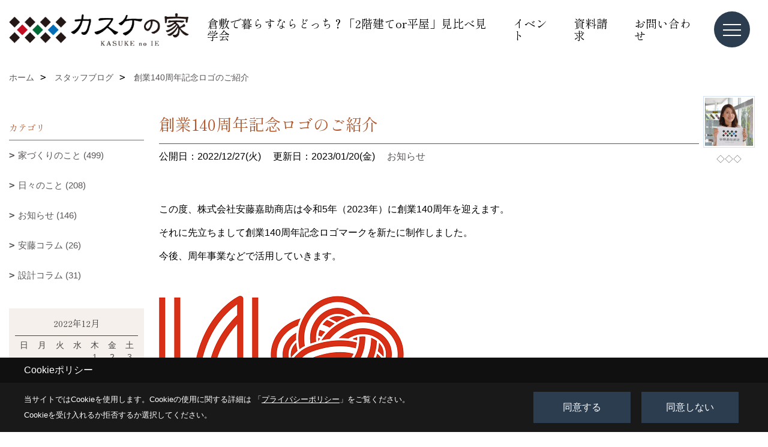

--- FILE ---
content_type: text/html; charset=UTF-8
request_url: https://www.kasuke-and.com/co_diary/calender/202212.html
body_size: 12893
content:
<!DOCTYPE html>
<html lang="ja">
<head prefix="og: http://ogp.me/ns# fb: http://ogp.me/ns/fb# article: http://ogp.me/ns/article#">
<script>if(self != top){window['ga-disable-G-B97N4PGREV'] = true;top.location=self.location;}</script>


<script>(function(w,d,s,l,i){w[l]=w[l]||[];w[l].push({'gtm.start':
new Date().getTime(),event:'gtm.js'});var f=d.getElementsByTagName(s)[0],
j=d.createElement(s),dl=l!='dataLayer'?'&l='+l:'';j.async=true;j.src=
'https://www.googletagmanager.com/gtm.js?id='+i+dl;f.parentNode.insertBefore(j,f);
})(window,document,'script','dataLayer','GTM-PD2W3V8');</script>

<!-- Google Tag Manager -->
<script>(function(w,d,s,l,i){w[l]=w[l]||[];w[l].push({'gtm.start':
new Date().getTime(),event:'gtm.js'});var f=d.getElementsByTagName(s)[0],
j=d.createElement(s),dl=l!='dataLayer'?'&l='+l:'';j.async=true;j.src=
'https://www.googletagmanager.com/gtm.js?id='+i+dl;f.parentNode.insertBefore(j,f);
})(window,document,'script','dataLayer','GTM-TSG27MKS');</script>
<!-- End Google Tag Manager -->
<meta http-equiv="Content-Type" content="text/html; charset=utf-8">
<base href="https://www.kasuke-and.com/">
<title>高性能な家づくりブログ更新中｜カスケの家</title>

<meta name="viewport" content="width=device-width,initial-scale=1">
<meta http-equiv="X-UA-Compatible" content="IE=edge">
<meta http-equiv="Expires" content="14400">
<meta name="format-detection" content="telephone=no">
<meta name="keywords" content="ブログ,倉敷,注文住宅,新築,平屋,デザイン住宅,和モダン,北欧,工務店,カスケホーム">
<meta name="description" content="平屋や注文住宅、高気密・高断熱の性能住宅に関する情報など家づくりブログを更新中。イベント情報やスタッフの日常、施工現場の様子も発信中。">

<meta name="SKYPE_TOOLBAR" content="SKYPE_TOOLBAR_PARSER_COMPATIBLE">
<meta name="apple-mobile-web-app-title" content="株式会社カスケホーム／カスケの家">
<meta property="og:type" content="article" />
<meta property="og:url" content="https://www.kasuke-and.com/co_diary/calender/202212.html" />
<meta property="og:title" content="高性能な家づくりブログ更新中｜カスケの家" />
<meta property="og:description" content="平屋や注文住宅、高気密・高断熱の性能住宅に関する情報など家づくりブログを更新中。イベント情報やスタッフの日常、施工現場の様子も発信中。" />
<meta property="og:image" content="https://www.kasuke-and.com/assets/img/amp-default.png" />
<meta property="og:site_name" content="岡山県倉敷市で平屋を建てるならカスケの家" />
<meta property="og:locale" content="ja_JP" />
<meta name="twitter:card" content="summary" />
<meta name="p:domain_verify" content="884a1f10393ce1f70e1977f1fc41e7a1"/>


<meta name="robots" content="noindex,nofollow">



<link rel="stylesheet" href="css/base.css?v=202601250252">
<link rel="stylesheet" href="assets/templates/css/site_design.css?v=202601250252">

<link rel="stylesheet" href="assets/css/swiper.min.css">
<link rel="stylesheet" href="css/as_co.css?202601250252">

<link rel="preconnect" href="https://fonts.googleapis.com">
<link rel="preconnect" href="https://fonts.gstatic.com" crossorigin>
<link href="https://fonts.googleapis.com/css2?family=Shippori+Mincho&family=Noto+Sans+JP&display=swap" rel="stylesheet">

<link rel="icon" href="https://www.kasuke-and.com/favicon.ico">
<link rel="apple-touch-icon" href="https://www.kasuke-and.com/assets/img/apple-touch-icon.png">

<script src="assets/js/jquery-2.2.4.min.js"></script>
<script defer>document.addEventListener('DOMContentLoaded', function(){const imagesDom = document.querySelectorAll('.rte_area img, .lazy img');imagesDom.forEach(img => {const width = img.getAttribute('width');const height = img.getAttribute('height');if (width && height) {img.style.aspectRatio = `${width} / ${height}`;}img.dataset.layzr = img.src;img.src = 'assets/img/blank.gif';});
});</script>


<script type="application/ld+json">{"@context": "http://schema.org","@type": "Organization","name": "株式会社カスケホーム／カスケの家","url": "https://www.kasuke-and.com/","logo": "https://www.kasuke-and.com/./assets/article_image_save/Qqk20250312123222.png","image": "","address": {"@type": "PostalAddress","postalCode": "713-8122","addressCountry": "JP","addressRegion": "岡山県","addressLocality": "倉敷市","streetAddress": "玉島中央町1-22-30"}}</script><script type="application/ld+json">{"@context": "http://schema.org","@type": "Article","headline": "高性能な家づくりブログ更新中｜カスケの家","url": "https://www.kasuke-and.com/co_diary/calender/202212.html","description": "平屋や注文住宅、高気密・高断熱の性能住宅に関する情報など家づくりブログを更新中。イベント情報やスタッフの日常、施工現場の様子も発信中。","datePublished": "","dateModified": "","author": {"@type": "Organization","name": "株式会社カスケホーム／カスケの家"}}</script>
</head>

<body id="page57" class="normal">
<noscript><iframe src="https://www.googletagmanager.com/ns.html?id=GTM-PD2W3V8" height="0" width="0" style="display:none;visibility:hidden"></iframe></noscript>
<!-- Google Tag Manager (noscript) -->
<noscript><iframe src="https://www.googletagmanager.com/ns.html?id=GTM-TSG27MKS"
height="0" width="0" style="display:none;visibility:hidden"></iframe></noscript>
<!-- End Google Tag Manager (noscript) -->
<a id="top" name="top"></a>

<header id="mainHeader" class="wbg">
<section id="header">

<a href="https://www.kasuke-and.com/" id="logo"><img src="./assets/article_image_save/Qqk20250312123222.png" alt="安藤嘉助商店　株式会社カスケホーム" width="400" height="90"></a>
<div id="headBtns">
<ul class="flx">
<li class="btn01"><a class="wf1" href="https://www.kasuke-and.com/co_event/6021ea627cdf43537348ad32aad5b866.html" id="header_menu01">倉敷で暮らすならどっち？「2階建てor平屋」見比べ見学会</a></li>
<li class="btn02"><a class="wf1" href="co_event.html" id="header_menu02">イベント</a></li>
<li class="btn03"><a class="wf1" href="siryo/index.html" id="header_menu03">資料請求</a></li>
<li class="btn04"><a class="wf1" href="toiawase/index.html" id="header_menu04">お問い合わせ</a></li>

</ul>
</div>
<div id="spbtn" class="spbtn bg"><div class="menu-button"><span class="tbn wbg"></span><span class="mbn wbg"></span><span class="bbn wbg"></span></div></div>
</section>

<nav id="navi">
<div class="inner">
<div class="navi">
<div id="gn1"><div class="bbc smn wf1">家を見る</div><ul><li><a class="bc wf1" id="menuフォトギャラリ―" href="co_photo.html">・フォトギャラリ―</a></li><li><a class="bc wf1" id="menuパーツ別に見る" href="co_photo/c/103/401/">・パーツ別に見る</a></li><li><a class="bc wf1" id="menu現場レポート" href="co_seko_voice.html">・現場レポート</a></li><li><a class="bc wf1" id="menu完工事例" href="co_kanko_voice.html">・完工事例</a></li><li><a class="bc wf1" id="menuお客様の声" href="co_visit.html">・お客様の声</a></li><li><a class="bc wf1" id="menu平屋フォトブックダウンロード" href="co_navi/602402d484f8f2a0804f740ac6d15fe8-533.html">・平屋フォトブックダウンロード</a></li></ul></div><div id="gn2"><div class="bbc smn wf1">性能と技術</div><ul><li><a class="bc wf1" id="menu性能と技術" href="co_navi/4a97752ffb045770eaed6be430416130-492.html">・性能と技術</a></li><li><a class="bc wf1" id="menu家づくりの考え方" href="co_navi/e4abfa4d8d402aae97a943825f718596-431.html">・家づくりの考え方</a></li><li><a class="bc wf1" id="menu心地よい家をつくるカスケの技術" href="co_navi/407fd60b393636404e18fc8ae2996ec0-452.html">・心地よい家をつくるカスケの技術</a></li><li><a class="bc wf1" id="menuカスケの家の標準仕様" href="co_navi/374c217643fd4b4978f52eb177fdad44-453.html">・カスケの家の標準仕様</a></li><li><a class="bc wf1" id="menuモデルハウス性能体感レポートvol.1" href="co_navi/b1b55c75da8079d7835b7f26003e4512-484.html">・モデルハウス性能体感レポートvol.1</a></li><li><a class="bc wf1" id="menuモデルハウス性能体感レポートvol.2" href="co_navi/03959fb69db6542354b4d5b44e01f442-479.html">・モデルハウス性能体感レポートvol.2</a></li><li><a class="bc wf1" id="menu平屋のお施主様邸性能体感レポート" href="co_navi/e0dd6532b3cfb49b0db60b372672965f-485.html">・平屋のお施主様邸性能体感レポート</a></li><li><a class="bc wf1" id="menuローコスト住宅と生涯コストの関係" href="co_navi/e5f6ed09a0f615cf52f49e6b2214960d-486.html">・ローコスト住宅と生涯コストの関係</a></li><li><a class="bc wf1" id="menu【初期保証20年】安心保証・アフターメンテナンス" href="co_navi/2a81fb10d418ef79572b6ce19701445a-487.html">・【初期保証20年】安心保証・アフターメンテナンス</a></li></ul></div><div id="gn3"><div class="bbc smn wf1">モデルハウス・住宅展示場</div><ul><li><a class="bc wf1" id="menuモデルハウス・住宅展示場" href="co_navi/eeffd2a78ed4c01de5ba77038203e652-97.html">・モデルハウス・住宅展示場</a></li><li><a class="bc wf1" id="menuEaves Order モデルハウス" href="co_navi/e80c460949448a6de50acc8b1551f7ef-432.html">・Eaves Order モデルハウス</a></li><li><a class="bc wf1" id="menuEaves Box モデルハウス" href="co_navi/c1be854d3df696532958b9a13db64e57-433.html">・Eaves Box モデルハウス</a></li><li><a class="bc wf1" id="menuEaves軒庭 モデルハウス" href="co_navi/a7cd7b051d7f29f9c24aa6b7484d5d87-560.html">・Eaves軒庭 モデルハウス</a></li><li><a class="bc wf1" id="menuエスコートハウス" href="co_navi/c/10/585/">・エスコートハウス</a></li></ul></div><div id="gn4"><div class="bbc smn wf1">会社概要</div><ul><li><a class="bc wf1" id="menu会社概要" href="co_navi/0c59f1ec251166c4ebf2247b556f2723-18.html">・会社概要</a></li><li><a class="bc wf1" id="menu代表挨拶" href="co_navi/5454bbecf0e54717671d0221b6cd7738-254.html">・代表挨拶</a></li><li><a class="bc wf1" id="menuアクセス" href="co_navi/4b45f732f9260715046d8eb0e977f10a-22.html">・アクセス</a></li><li><a class="bc wf1" id="menu家づくりブログ" href="co_diary.html">・家づくりブログ</a></li><li><a class="bc wf1" id="menuスタッフ紹介" href="co_staff.html">・スタッフ紹介</a></li><li><a class="bc wf1" id="menuお知らせ" href="co_diary/c/54/248/">・お知らせ</a></li><li><a class="bc wf1" id="menuよくある質問" href="co_navi/094b765d88511d1b22cc9cf9a59bbff7-491.html">・よくある質問</a></li><li><a class="bc wf1" id="menu家づくりの流れ" href="co_navi/f61e8b9826208de713066b796ec892b1-515.html">・家づくりの流れ</a></li><li><a class="bc wf1" id="menuプライバシーポリシー" href="co_navi/7bf44a0ebf30ab1901bc7260917bb85a-559.html">・プライバシーポリシー</a></li><li><a class="bc wf1" id="menuカスタマーハラスメントに対する行動指針" href="co_navi/39826dfc34f406db71d616ef58ce3462-561.html">・カスタマーハラスメントに対する行動指針</a></li></ul></div><div id="gn5"><div class="bbc smn wf1">YouTube動画&SNS</div><ul><li><a class="bc wf1" id="menuYouTube動画" href="co_navi/b2b2c88c3c0a882952ca6f6aa25d9414-480.html">・YouTube動画</a></li><li><a class="bc wf1" id="menuInstagram" href="co_navi/6c2fbcf95479fc4f0a78f9f6c7fc6174-481.html">・Instagram</a></li><li><a class="bc wf1" id="menuPinterest" href="co_navi/00ed61f8acce3ad0d58b6d867eb17cae-482.html">・Pinterest</a></li><li><a class="bc wf1" id="menuFacebook" href="co_navi/f3e9db2d9ffc56b4567df2d17f768517-483.html">・Facebook</a></li><li><a class="bc wf1" id="menuLINE公式アカウント" href="co_navi/8d6a4546661f4b3aed2ca633cde94ec9-552.html">・LINE公式アカウント</a></li></ul></div><div id="gn6"><div class="bbc smn wf1">商品ラインナップ</div><ul><li><a class="bc wf1" id="menu商品ラインナップ" href="co_navi/a0b03da7ca455d9581ff09c205c030d6-489.html">・商品ラインナップ</a></li><li><a class="bc wf1" id="menu参考価格" href="co_navi/741248a976c3deec80b6fc72cc2c501f-490.html">・参考価格</a></li><li><a class="bc wf1" id="menu建築相場" href="co_navi/ebe09c615e7c9f00a61c36baae4f35ea-524.html">・建築相場</a></li><li><a class="bc wf1" id="menuカスケの家「Eavesシリーズ」" href="co_navi/1a20430580183b9947a26232568a3f6b-488.html">・カスケの家「Eavesシリーズ」</a></li><li><a class="bc wf1" id="menuEaves Order（イーブスオーダー）" href="co_navi/f6a97999c37831390d57762c8a91aafd-488.html">・Eaves Order（イーブスオーダー）</a></li><li><a class="bc wf1" id="menuEaves Flat（イーブスフラット）" href="co_navi/789f0c4303c42ed01aa268a4e6b6a0d0-488.html">・Eaves Flat（イーブスフラット）</a></li><li><a class="bc wf1" id="menuEaves 軒庭（イーブスのきにわ）" href="co_navi/23668d8b8861bbec7bc34a1e447ff318-562.html">・Eaves 軒庭（イーブスのきにわ）</a></li><li><a class="bc wf1" id="menuEaves Box（イーブスボックス）" href="co_navi/d15b876986b8ce1944e492126da78606-488.html">・Eaves Box（イーブスボックス）</a></li><li><a class="bc wf1" id="menuEaves All in one （イーブスオールインワン）" href="co_navi/0cf3f0ae1c5a7f54a83b979bfedf7bfe-488.html">・Eaves All in one （イーブスオールインワン）</a></li></ul></div><div id="gn7"><div class="bbc smn wf1">イベント情報</div><ul><li><a class="bc wf1" id="menuイベント予告" href="co_event.html">・イベント予告</a></li><li><a class="bc wf1" id="menuイベント報告" href="co_event_rp.html">・イベント報告</a></li></ul></div>
</div>

<div class="infoBox">
<div class="btn">
<ul>
<li class="btn01"><a class="wf1 wbc bg"  href="toiawase/index.html" id="btn_menu01">お問合せ</a></li>
<li class="btn02"><a class="wf1 wbc sbg" href="siryo/index.html" id="btn_menu02">資料請求</a></li>
<li class="btn03"><a class="wf1 wbc bg" href="co_navi/eeffd2a78ed4c01de5ba77038203e652-97.html" id="btn_menu03">モデルハウス見学予約</a></li>
</ul>
</div>
<div class="tel wf1 fwb">tel.<a href="tel:0120-570-444" id="menu_tel">0120-570-444</a></div>
<div class="info">[営業時間]　10:00～17:00<br>[定休日]　水曜日、第2・4日曜日、祝日（土日を除く）</div>
<aside class="snsBox">
<ul class="flx">
<li><a href="https://www.instagram.com/kasuke_no_ie/" target="_blank"><img src="./assets/article_image_save/IQv20250312112400r.png" alt="Instagram" width="30" height="30"></a></li><li><a href="https://www.youtube.com/@kasukenoie" target="_blank"><img src="./assets/article_image_save/pNt20250312112408r.png" alt="YouTube" width="30" height="30"></a></li><li><a href="https://s.lmes.jp/landing-qr/2006017601-PRZYX5ee?uLand=iz28uG" target="_blank"><img src="./assets/article_image_save/MEE20250312112413r.png" alt="LINE" width="30" height="30"></a></li><li><a href="https://www.pinterest.jp/kasukenoie/" target="_blank"><img src="./assets/article_image_save/Ctr20250312112418r.png" alt="Pinterest" width="30" height="30"></a></li></ul>
</aside>

</div>
</div>
</nav>

</header>


<main id="wrapper">
<article>


<section id="contents" class="clf">


<div id="breadCrumbs" class="clearfix">
<ul itemscope itemtype="http://schema.org/BreadcrumbList">
<li itemprop="itemListElement" itemscope itemtype="http://schema.org/ListItem"><a href="https://www.kasuke-and.com/" itemprop="item"><span itemprop="name">ホーム</span></a><meta itemprop="position" content="1" /></li>
<li itemprop="itemListElement" itemscope itemtype="http://schema.org/ListItem"><a href="https://www.kasuke-and.com/co_diary.html" itemprop="item"><span itemprop="name">スタッフブログ</span></a><meta itemprop="position" content="2" /></li>
<li itemprop="itemListElement" itemscope itemtype="http://schema.org/ListItem"><a href="/co_diary/calender/202212.html" itemprop="item">
<span itemprop="name">創業140周年記念ロゴのご紹介</span></a><meta itemprop="position" content="4" /></li>
</ul>
</div>


<div id="mainCont">

<div class="articlePager sp">
<ul>
<li class="prev"><a href="co_diary/cdc4591e71ca7f7c225ef23a579080a6-d202301.html">前の記事</a></li>
<li class="list"><a href="co_diary">一覧</a></li>
<li class="next"><a href="co_diary/2adb3f863afcb34a2a9ac4a2b272aaa4-d202212.html">次の記事</a></li>
</ul>
</div>


<div id="articleTitle" class="diary">
<a class="thumb" ><img src="./assets/article_image_save/thumb_IsP20210828165936a.jpg" width="80" height="80" alt="建部　綾香">
<span>◇◇◇</span>
</a>
<h1 class="wf1 tbc bdb solid lbl">創業140周年記念ロゴのご紹介</h1>
<div class="info">
<span>公開日：2022/12/27(火)</span>
<span>更新日：2023/01/20(金)</span>
<a href="co_diary/c/54/248/">お知らせ</a></div>
</div>


<div class="rte_area">
<p><span style="font-weight: 400;">この度、株式会社安藤嘉助商店は令和5年（2023年）に創業140周年を迎えます。</span></p>
<p><span style="font-weight: 400;">それに先立ちまして創業140周年記念ロゴマークを新たに制作しました。</span></p>
<p><span style="font-weight: 400;">今後、周年事業などで活用していきます。</span></p>
<p>&nbsp;</p>
<p><span style="font-weight: 400;"><img src="assets/images/07blog/20221225.png" alt="" width="500" height="299" /></span></p>
<p>&nbsp;</p>
<h2><span style="font-weight: 400;">140周年事業のコンセプト</span></h2>
<p><span style="font-weight: 400;">&nbsp;</span></p>
<p><span style="font-weight: 400;">変わったのは、名前だけ。</span></p>
<p><span style="font-weight: 400;">&nbsp;</span></p>
<p><span style="font-weight: 400;">明治16年に産声を上げた廻船問屋。</span></p>
<p><span style="font-weight: 400;">地域のお困りごとを助けるべく奔走した140年間で、</span></p>
<p><span style="font-weight: 400;">建材問屋「安藤嘉助商店」は住宅会社「カスケホーム」に。</span></p>
<p><span style="font-weight: 400;">今も昔も変わらずに、皆様の生活をより良いものにするお仕事を続けています。</span></p>
<p><span style="font-weight: 400;">&nbsp;</span></p>
<p><span style="font-weight: 400;">140年の感謝を込めて、ありがとう。</span></p>
<p><span style="font-weight: 400;">&nbsp;</span></p>
<h2><span style="font-weight: 400;">ロゴマークのコンセプトについて</span></h2>
<p><span style="font-weight: 400;">&nbsp;</span></p>
<p><span style="font-weight: 400;">お祝い事で用いられる &ldquo; 水引 &rdquo; の梅結びをモチーフにしました。&nbsp;</span></p>
<p><span style="font-weight: 400;">水引 ひもは、人と人を結びつける意味があり、中でも梅結びは ひもを引けば引くほど強く結ばれることから「絆が固く結ばれて解けない」という意味を持ちます。</span></p>
<p><span style="font-weight: 400;">重ね繋いだ長い歴史が、当社と地域の皆様との繋がりを強くする様子を、引けば引くほど強く結ばれて解けない梅結びで表現しました。</span></p>

</div>

<div class="articlePager">
<ul>
<li class="prev"><a href="co_diary/cdc4591e71ca7f7c225ef23a579080a6-d202301.html">前の記事</a></li>
<li class="list"><a href="co_diary">一覧</a></li>
<li class="next"><a href="co_diary/2adb3f863afcb34a2a9ac4a2b272aaa4-d202212.html">次の記事</a></li>
</ul>
</div>


<aside id="article_list" class="bg4">
<h2 class="wf1 tbc">記事一覧｜2022年12月</h2>
<ul>
<li class="wbg"><a href="co_diary/c585d233f4c48e92be8c85b5384f1222-d202212.html"><span class="date bc2">22/12/27</span><span class="pt">創業140周年記念ロゴのご紹介</span></a></li>
<li class="wbg"><a href="co_diary/2adb3f863afcb34a2a9ac4a2b272aaa4-d202212.html"><span class="date bc2">22/12/26</span><span class="pt">2022年もありがとうございました！</span></a></li>
<li class="wbg"><a href="co_diary/859e506d77cac86bca4db07e951c6c14-d202212.html"><span class="date bc2">22/12/24</span><span class="pt">笠岡市で完工撮影をさせていただきました！</span></a></li>
<li class="wbg"><a href="co_diary/0e7bc899412b4c8b40096b97c76263ea-d202212.html"><span class="date bc2">22/12/20</span><span class="pt">大雪の中…</span></a></li>
<li class="wbg"><a href="co_diary/85a5a55c9aa62ee10548cc2d38e05f21-d202212.html"><span class="date bc2">22/12/14</span><span class="pt">1階完結型ってどんな間取り？</span></a></li>
<li class="wbg"><a href="co_diary/808b6058a69585cb6d9f0ed8162c71c7-d202212.html"><span class="date bc2">22/12/13</span><span class="pt">住みやすい家をお客様と考える</span></a></li>
<li class="wbg"><a href="co_diary/7832b070b8210d8de823bf7ff709aab4-d202212.html"><span class="date bc2">22/12/10</span><span class="pt">ショールーム案内。</span></a></li>
<li class="wbg"><a href="co_diary/03e7050c0830fb01414aa4c7530b0eda-d202212.html"><span class="date bc2">22/12/09</span><span class="pt">はじめての生活発表会</span></a></li>
<li class="wbg"><a href="co_diary/d0a532939f4a877bac564be34e6303e3-d202212.html"><span class="date bc2">22/12/06</span><span class="pt">クリスマスツリーがやってきました♪</span></a></li>
<li class="wbg"><a href="co_diary/32463a81375133c048138d9156816e79-d202212.html"><span class="date bc2">22/12/03</span><span class="pt">使い方いろいろ！階段下ってどう使う？</span></a></li>
</ul>
</aside>

<form name="pager_form" method="GET" action=""><input type="hidden" name="current" value="1"/></form>
<div class="pager">
<p class="currentPage tac bc2">1ページ&nbsp;（全2ページ中）</p>
<ul>
<li class="first"><a ></a></li>
<li class="prev"><a ></a></li>
<li class="page"><a class="current wbc bg">1</a></li>
<li class="page"><a href="javascript:fnPagerMove('2')">2</a></li>
<li class="next"><a href="javascript:fnPagerMove('2');"></a></li>
<li class="last"><a href="javascript:fnPagerMove('2')"></a></li>
</ul>
</div>


</div>


<aside id="side_menu_diary">

<div id="dCatList">
<h2 class="wf1 tbc bdb solid bbl">カテゴリ</h2>
<ul class="cate_sub">
<li><a href="co_diary/c/54/55/">家づくりのこと (499)</a></li><li><a href="co_diary/c/54/56/">日々のこと (208)</a></li><li><a href="co_diary/c/54/248/">お知らせ (146)</a></li><li><a href="co_diary/c/54/418/">安藤コラム (26)</a></li><li><a href="co_diary/c/54/419/">設計コラム (31)</a></li></ul>
</div>


<div id="calendar" class="bg2">
<h2 class="wf1 bc2 tac bdb solid bbl">2022年12月</h2>
<table class="bc2">
<thead><tr><th>日</th><th>月</th><th>火</th><th>水</th><th>木</th><th>金</th><th>土</th></tr></thead>
<tbody>
<tr>
<td>&nbsp;</td>
<td>&nbsp;</td>
<td>&nbsp;</td>
<td>&nbsp;</td>
<td><a href="co_diary/calender/20221201.html">1</a></td>
<td>2</td>
<td><a href="co_diary/calender/20221203.html">3</a></td>
</tr>
<tr>
<td>4</td>
<td>5</td>
<td><a href="co_diary/calender/20221206.html">6</a></td>
<td>7</td>
<td>8</td>
<td><a href="co_diary/calender/20221209.html">9</a></td>
<td><a href="co_diary/calender/20221210.html">10</a></td>
</tr>
<tr>
<td>11</td>
<td>12</td>
<td><a href="co_diary/calender/20221213.html">13</a></td>
<td><a href="co_diary/calender/20221214.html">14</a></td>
<td>15</td>
<td>16</td>
<td>17</td>
</tr>
<tr>
<td>18</td>
<td>19</td>
<td><a href="co_diary/calender/20221220.html">20</a></td>
<td>21</td>
<td>22</td>
<td>23</td>
<td><a href="co_diary/calender/20221224.html">24</a></td>
</tr>
<tr>
<td>25</td>
<td><a href="co_diary/calender/20221226.html">26</a></td>
<td><a href="co_diary/calender/20221227.html">27</a></td>
<td>28</td>
<td>29</td>
<td>30</td>
<td>31</td>
</tr>
</tbody>
</table>
<div class="clearfix np bdt solid bbl"><a class="prev" href="co_diary/calender/202211.html">前月</a><a class="next" href="co_diary/calender/202301.html">翌月</a></div>
</div>



<div id="archiveBox">
<h2 class="wf1 tbc bdb solid bbl">アーカイブ</h2>
<form name="archive" method="POST" action="">
<select name="number" id="number_select" onchange="document.location=form.number.options[form.number.selectedIndex].value;">
<option selected="selected">月別で見る</option>
<option value="co_diary/calender/202601.html"><a href="co_diary/calender/202601.html">2026年01月(1 件)</a></option>
<option value="co_diary/calender/202512.html"><a href="co_diary/calender/202512.html">2025年12月(2 件)</a></option>
<option value="co_diary/calender/202511.html"><a href="co_diary/calender/202511.html">2025年11月(4 件)</a></option>
<option value="co_diary/calender/202510.html"><a href="co_diary/calender/202510.html">2025年10月(4 件)</a></option>
<option value="co_diary/calender/202509.html"><a href="co_diary/calender/202509.html">2025年09月(9 件)</a></option>
<option value="co_diary/calender/202508.html"><a href="co_diary/calender/202508.html">2025年08月(4 件)</a></option>
<option value="co_diary/calender/202507.html"><a href="co_diary/calender/202507.html">2025年07月(12 件)</a></option>
<option value="co_diary/calender/202506.html"><a href="co_diary/calender/202506.html">2025年06月(11 件)</a></option>
<option value="co_diary/calender/202505.html"><a href="co_diary/calender/202505.html">2025年05月(13 件)</a></option>
<option value="co_diary/calender/202504.html"><a href="co_diary/calender/202504.html">2025年04月(15 件)</a></option>
<option value="co_diary/calender/202503.html"><a href="co_diary/calender/202503.html">2025年03月(7 件)</a></option>
<option value="co_diary/calender/202502.html"><a href="co_diary/calender/202502.html">2025年02月(4 件)</a></option>
<option value="co_diary/calender/202501.html"><a href="co_diary/calender/202501.html">2025年01月(8 件)</a></option>
<option value="co_diary/calender/202412.html"><a href="co_diary/calender/202412.html">2024年12月(10 件)</a></option>
<option value="co_diary/calender/202411.html"><a href="co_diary/calender/202411.html">2024年11月(7 件)</a></option>
<option value="co_diary/calender/202410.html"><a href="co_diary/calender/202410.html">2024年10月(8 件)</a></option>
<option value="co_diary/calender/202409.html"><a href="co_diary/calender/202409.html">2024年09月(8 件)</a></option>
<option value="co_diary/calender/202408.html"><a href="co_diary/calender/202408.html">2024年08月(11 件)</a></option>
<option value="co_diary/calender/202407.html"><a href="co_diary/calender/202407.html">2024年07月(9 件)</a></option>
<option value="co_diary/calender/202406.html"><a href="co_diary/calender/202406.html">2024年06月(8 件)</a></option>
<option value="co_diary/calender/202405.html"><a href="co_diary/calender/202405.html">2024年05月(9 件)</a></option>
<option value="co_diary/calender/202404.html"><a href="co_diary/calender/202404.html">2024年04月(14 件)</a></option>
<option value="co_diary/calender/202403.html"><a href="co_diary/calender/202403.html">2024年03月(14 件)</a></option>
<option value="co_diary/calender/202402.html"><a href="co_diary/calender/202402.html">2024年02月(12 件)</a></option>
<option value="co_diary/calender/202401.html"><a href="co_diary/calender/202401.html">2024年01月(18 件)</a></option>
<option value="co_diary/calender/202312.html"><a href="co_diary/calender/202312.html">2023年12月(13 件)</a></option>
<option value="co_diary/calender/202311.html"><a href="co_diary/calender/202311.html">2023年11月(14 件)</a></option>
<option value="co_diary/calender/202310.html"><a href="co_diary/calender/202310.html">2023年10月(16 件)</a></option>
<option value="co_diary/calender/202309.html"><a href="co_diary/calender/202309.html">2023年09月(24 件)</a></option>
<option value="co_diary/calender/202308.html"><a href="co_diary/calender/202308.html">2023年08月(23 件)</a></option>
<option value="co_diary/calender/202307.html"><a href="co_diary/calender/202307.html">2023年07月(19 件)</a></option>
<option value="co_diary/calender/202306.html"><a href="co_diary/calender/202306.html">2023年06月(21 件)</a></option>
<option value="co_diary/calender/202305.html"><a href="co_diary/calender/202305.html">2023年05月(18 件)</a></option>
<option value="co_diary/calender/202304.html"><a href="co_diary/calender/202304.html">2023年04月(19 件)</a></option>
<option value="co_diary/calender/202303.html"><a href="co_diary/calender/202303.html">2023年03月(23 件)</a></option>
<option value="co_diary/calender/202302.html"><a href="co_diary/calender/202302.html">2023年02月(16 件)</a></option>
<option value="co_diary/calender/202301.html"><a href="co_diary/calender/202301.html">2023年01月(14 件)</a></option>
<option value="co_diary/calender/202212.html"><a href="co_diary/calender/202212.html">2022年12月(11 件)</a></option>
<option value="co_diary/calender/202211.html"><a href="co_diary/calender/202211.html">2022年11月(14 件)</a></option>
<option value="co_diary/calender/202210.html"><a href="co_diary/calender/202210.html">2022年10月(9 件)</a></option>
<option value="co_diary/calender/202209.html"><a href="co_diary/calender/202209.html">2022年09月(14 件)</a></option>
<option value="co_diary/calender/202208.html"><a href="co_diary/calender/202208.html">2022年08月(20 件)</a></option>
<option value="co_diary/calender/202207.html"><a href="co_diary/calender/202207.html">2022年07月(18 件)</a></option>
<option value="co_diary/calender/202206.html"><a href="co_diary/calender/202206.html">2022年06月(19 件)</a></option>
<option value="co_diary/calender/202205.html"><a href="co_diary/calender/202205.html">2022年05月(19 件)</a></option>
<option value="co_diary/calender/202204.html"><a href="co_diary/calender/202204.html">2022年04月(23 件)</a></option>
<option value="co_diary/calender/202203.html"><a href="co_diary/calender/202203.html">2022年03月(28 件)</a></option>
<option value="co_diary/calender/202202.html"><a href="co_diary/calender/202202.html">2022年02月(20 件)</a></option>
<option value="co_diary/calender/202201.html"><a href="co_diary/calender/202201.html">2022年01月(28 件)</a></option>
<option value="co_diary/calender/202112.html"><a href="co_diary/calender/202112.html">2021年12月(18 件)</a></option>
<option value="co_diary/calender/202111.html"><a href="co_diary/calender/202111.html">2021年11月(21 件)</a></option>
<option value="co_diary/calender/202110.html"><a href="co_diary/calender/202110.html">2021年10月(15 件)</a></option>
<option value="co_diary/calender/202109.html"><a href="co_diary/calender/202109.html">2021年09月(16 件)</a></option>
<option value="co_diary/calender/202108.html"><a href="co_diary/calender/202108.html">2021年08月(12 件)</a></option>
<option value="co_diary/calender/202107.html"><a href="co_diary/calender/202107.html">2021年07月(7 件)</a></option>
<option value="co_diary/calender/202106.html"><a href="co_diary/calender/202106.html">2021年06月(12 件)</a></option>
<option value="co_diary/calender/202105.html"><a href="co_diary/calender/202105.html">2021年05月(10 件)</a></option>
<option value="co_diary/calender/202104.html"><a href="co_diary/calender/202104.html">2021年04月(10 件)</a></option>
<option value="co_diary/calender/202103.html"><a href="co_diary/calender/202103.html">2021年03月(9 件)</a></option>
<option value="co_diary/calender/202102.html"><a href="co_diary/calender/202102.html">2021年02月(7 件)</a></option>
<option value="co_diary/calender/202101.html"><a href="co_diary/calender/202101.html">2021年01月(5 件)</a></option>
<option value="co_diary/calender/202012.html"><a href="co_diary/calender/202012.html">2020年12月(3 件)</a></option>
<option value="co_diary/calender/202010.html"><a href="co_diary/calender/202010.html">2020年10月(7 件)</a></option>
<option value="co_diary/calender/202009.html"><a href="co_diary/calender/202009.html">2020年09月(13 件)</a></option>
<option value="co_diary/calender/202008.html"><a href="co_diary/calender/202008.html">2020年08月(8 件)</a></option>
<option value="co_diary/calender/202007.html"><a href="co_diary/calender/202007.html">2020年07月(7 件)</a></option>
<option value="co_diary/calender/202006.html"><a href="co_diary/calender/202006.html">2020年06月(3 件)</a></option>
<option value="co_diary/calender/202005.html"><a href="co_diary/calender/202005.html">2020年05月(3 件)</a></option>
<option value="co_diary/calender/202004.html"><a href="co_diary/calender/202004.html">2020年04月(1 件)</a></option>
<option value="co_diary/calender/202003.html"><a href="co_diary/calender/202003.html">2020年03月(4 件)</a></option>
<option value="co_diary/calender/202002.html"><a href="co_diary/calender/202002.html">2020年02月(5 件)</a></option>
<option value="co_diary/calender/202001.html"><a href="co_diary/calender/202001.html">2020年01月(8 件)</a></option>
<option value="co_diary/calender/201912.html"><a href="co_diary/calender/201912.html">2019年12月(14 件)</a></option>
<option value="co_diary/calender/201911.html"><a href="co_diary/calender/201911.html">2019年11月(7 件)</a></option>
<option value="co_diary/calender/201910.html"><a href="co_diary/calender/201910.html">2019年10月(7 件)</a></option>
<option value="co_diary/calender/201909.html"><a href="co_diary/calender/201909.html">2019年09月(6 件)</a></option>
<option value="co_diary/calender/201903.html"><a href="co_diary/calender/201903.html">2019年03月(1 件)</a></option>
</select>
</form>
</div>



<div id="spCat">
<form>
<select name="category" onchange="document.location=form.category.options[form.category.selectedIndex].value;">
<option selected="selected">カテゴリ</option>
<option value="co_diary/c/54/55/">家づくりのこと(499)<option value="co_diary/c/54/56/">日々のこと(208)<option value="co_diary/c/54/248/">お知らせ(146)<option value="co_diary/c/54/418/">安藤コラム(26)<option value="co_diary/c/54/419/">設計コラム(31)</select>
</form>
</div>
</aside>

</section>
</article>
</main>

<footer class="wbg">

<section id="companyInfo" class="inner">
<aside class="snsBox">
<ul class="flx">
<li><a href="https://www.instagram.com/kasuke_no_ie/" target="_blank"><img src="./assets/article_image_save/IQv20250312112400r.png" alt="Instagram" width="30" height="30"></a></li><li><a href="https://www.youtube.com/@kasukenoie" target="_blank"><img src="./assets/article_image_save/pNt20250312112408r.png" alt="YouTube" width="30" height="30"></a></li><li><a href="https://s.lmes.jp/landing-qr/2006017601-PRZYX5ee?uLand=iz28uG" target="_blank"><img src="./assets/article_image_save/MEE20250312112413r.png" alt="LINE" width="30" height="30"></a></li><li><a href="https://www.pinterest.jp/kasukenoie/" target="_blank"><img src="./assets/article_image_save/Ctr20250312112418r.png" alt="Pinterest" width="30" height="30"></a></li></ul>
</aside>


<p>
株式会社カスケホーム／カスケの家<br>
〒713-8122　<br class="sp">
倉敷市玉島中央町1-22-30　<a href="https://g.page/kasuke-tamashima?share" target="_blank" class="pt">地図</a>　<br class="tb">
TEL：<a href="tel:0120-570-444" id="footer_freedial1">0120-570-444</a> / <a href="tel:086-526-1313" id="footer_tel1">086-526-1313</a>　<br class="sp">
FAX：086-525-5353<br>
＜営業時間＞10:00～17:00　<br class="sp">
＜定休日＞水曜日、第2・4日曜日、祝日（土日を除く）
</p>















<div class="otherLink"><a href="sitemap.html" id="footer_sitemap" class="arrow">サイトマップ</a></div>

</section>
<section id="copyBox" class="sbg wbc"><div class="inner">Copyright (c) 2021カスケの家. All Rights Reserved.<br><span class="separator"> | </span>Produced by <a class="wbc" href="https://www.goddess-c.com/" target="_blank">ゴデスクリエイト</a></div></section>
<section id="footer_link" class="wbg">
<div class="inner clf">
<div class="telInfo">
<div class="fd01">
<div class="telicon"><svg version="1.1" xmlns="http://www.w3.org/2000/svg" xmlns:xlink="http://www.w3.org/1999/xlink" x="0px" y="0px" width="30px" height="30px" viewBox="0 0 30 30" enable-background="new 0 0 30 30" xml:space="preserve"><path d="M8.857,10.908c1.502-0.795,3.582-1.542,6.146-1.542c2.584,0,4.638,0.751,6.142,1.542c1.439-0.761,3.854-1.486,5.853-1.533V7.003H3v2.372C4.999,9.399,7.398,10.133,8.857,10.908z"/><path d="M19.291,13.746l-0.049,0.037c-0.751,0.605-1.194,1.601-1.194,2.658c0,0.872,0.313,1.694,0.901,2.309c0.594,0.621,1.371,0.96,2.204,0.96c0.826,0,1.604-0.339,2.187-0.96c0.593-0.614,0.915-1.437,0.915-2.309c0-1.057-0.445-2.052-1.196-2.658l-0.05-0.037l-0.037-0.045c-0.014-0.014-0.67-0.641-1.816-1.32c-1.146,0.68-1.808,1.308-1.812,1.32L19.291,13.746z"/><path d="M7.021,13.746L6.97,13.783c-0.751,0.605-1.195,1.601-1.195,2.658c0,0.872,0.318,1.694,0.906,2.309c0.586,0.621,1.37,0.96,2.195,0.96c0.834,0,1.61-0.339,2.195-0.96c0.591-0.614,0.912-1.437,0.912-2.309c0-1.057-0.448-2.052-1.197-2.658l-0.049-0.037l-0.036-0.045c-0.014-0.014-0.678-0.641-1.823-1.32c-1.143,0.68-1.797,1.308-1.813,1.32L7.021,13.746z"/><path d="M22.454,11.695c0.863,0.593,1.342,1.063,1.342,1.063c1.047,0.847,1.684,2.195,1.684,3.685c0,2.521-1.94,4.561-4.326,4.561c-2.396,0-4.332-2.04-4.332-4.561c0-1.484,0.635-2.838,1.675-3.685c0,0,0.479-0.47,1.35-1.054c-1.268-0.579-2.883-1.047-4.831-1.052c-1.859,0.005-3.591,0.492-4.825,1.052c0.868,0.584,1.339,1.054,1.339,1.054c1.05,0.847,1.68,2.195,1.68,3.685c0,2.521-1.935,4.561-4.33,4.561c-2.388,0-4.327-2.04-4.327-4.561c0-1.484,0.636-2.838,1.679-3.685c0,0,0.464-0.47,1.334-1.063c-1.235-0.552-2.559-1.012-4.559-1.031v12.333H27V10.67C24.999,10.704,23.66,11.153,22.454,11.695z"/></svg>
</div>
<span class="tlb wf1">0120-570-444</span>
</div>
<div class="fd02 bc2 wf1">受付／10:00～17:00　定休日／水曜日、第2・4日曜日、祝日（土日を除く）</div>
</div>
<ul>
<li class="fb"><a class="wf1 wbc bg" href="co_bukken.html" id="footer_menu01">物件情報</a></li>
<li class="fe"><a class="wf1 wbc bg" href="co_event.html" id="footer_menu02">イベント</a></li>
<li class="fs"><a class="wf1 wbc bg" href="siryo/index.html" id="footer_menu03">資料請求</a></li>
<li class="fc"><a class="wf1 wbc bg" href="toiawase/index.html" id="footer_menu04">お問合せ</a></li>
<li id="f_tel"><a class="wf1 wbc bg" href="tel:0120-570-444" id="footer_tel_button">電話</a></li>
</ul>
</div>
</section>

</footer>





<div id="pageTop"><a href="#top" id="page_top"><?xml version="1.0" encoding="utf-8"?>
<!-- Generator: Adobe Illustrator 16.0.0, SVG Export Plug-In . SVG Version: 6.00 Build 0)  -->
<!DOCTYPE svg PUBLIC "-//W3C//DTD SVG 1.1//EN" "http://www.w3.org/Graphics/SVG/1.1/DTD/svg11.dtd">
<svg version="1.1" id="pagetop" xmlns="http://www.w3.org/2000/svg" xmlns:xlink="http://www.w3.org/1999/xlink" x="0px" y="0px" width="60px" height="60px" viewBox="0 0 60 60" enable-background="new 0 0 60 60" xml:space="preserve">
<circle id="bg" opacity="0.5" cx="30" cy="30" r="30"/>
<g id="arrow">
<rect x="18" y="21" fill="#FFFFFF" width="24" height="2"/>
<polyline fill="none" stroke="#FFFFFF" stroke-width="2" stroke-linecap="round" stroke-linejoin="round" stroke-miterlimit="10" points="41,38 30,27 19,38 "/>
</g>
</svg>
</a></div>
<aside id="ckb" class="wf2 wbg"><div class="ckb-header"><h3 class="wbc">Cookieポリシー</h3></div><div class="ckb-content"><div class="inner"><div class="cp-text wbc">当サイトではCookieを使用します。<br class="sp">Cookieの使用に関する詳細は 「<a class="wbc" href="co_navi/7bf44a0ebf30ab1901bc7260917bb85a-559.html" target="_blank">プライバシーポリシー</a>」をご覧ください。<br>Cookieを受け入れるか拒否するか選択してください。</div><div class="cp-consent"><div class="cp-agree bg wbc">同意する</div><div class="cp-reject bg wbc">同意しない</div></div></div></div></aside>

<script src="assets/js/swiper-bundle.min.js"></script>

<script src="assets/js/layzr.min.js" defer></script>
<script src="assets/js/lightbox-2.6.min.js"></script>
<script src="assets/js/pager.js"></script>
<script async>
window.onload = function() {
var layzr = new Layzr({container: null,attr: 'data-layzr',retinaAttr: 'data-layzr-retina',bgAttr: 'data-layzr-bg',hiddenAttr: 'data-layzr-hidden',threshold: 0,callback: null});
$('link[rel="subresource"]').attr('rel', 'stylesheet');

}

$(function(){
var topBtn=$('#pageTop');
topBtn.hide();
if($('#footer_link').length){var fmn=$('#footer_link');fmn.hide();}
$(window).scroll(function(){if($(this).scrollTop()> 100){
topBtn.fadeIn();
if($('#footer_link').length){fmn.fadeIn();}
}else{
topBtn.fadeOut();
if($('#footer_link').length){fmn.fadeOut();}
};
});
topBtn.click(function(){$('body,html').animate({scrollTop: 0},1000);return false;});
var obj=$('#iframe');
obj.on('load',function(){var off=$('body').offset();$('body,html').animate({scrollTop: off.top,scrollLeft: off.left},0);});
});


$(".menu-button").click(function(){
var hdh = document.getElementById("header").offsetHeight;
$(this).toggleClass("active");
$("#navi").slideToggle("500");
$("#navi").css("top", hdh + "px");
$("#navi").css("max-height","calc(100svh - " + hdh + "px)");
});


$(function(){resizeWindow();});
window.addEventListener('resize', resizeWindow);

function resizeWindow(){
var hh = document.getElementById("mainHeader").offsetHeight;
var wrap = document.getElementById("wrapper");
var wide = document.getElementById("wide");

if(document.getElementById("mainBox") == null){wrap.style.paddingTop = hh + "px";}


}

$(window).on('load', function() {const headerHeight = $('header').outerHeight();const url = $(location).attr('href');if (url.indexOf("#") != -1) {const anchor = url.split("#"),targetId = anchor[anchor.length - 1];const target = $('#' + targetId);if (target.length) {const position = Math.floor(target.offset().top) - headerHeight;$("html, body").animate({ scrollTop: position }, 500);}}$('a[href*="#"]').on('click', function(event) {const href = $(this).attr('href');const anchor = href.split("#")[1];if (anchor) {const target = $('#' + anchor);if (target.length) {event.preventDefault();const position = Math.floor(target.offset().top) - headerHeight;$("html, body").animate({ scrollTop: position }, 500);}}});});

</script>

<script>
// トリガー取得
const scrollTrigger = document.querySelectorAll('.js-scroll-trigger');

// aimation呼び出し
if (scrollTrigger.length) {
    scrollAnimation(scrollTrigger);
}

// aimation関数
function scrollAnimation(trigger) {
    window.addEventListener('scroll', function () {
        for (var i = 0; i < trigger.length; i++) {
            let position = trigger[i].getBoundingClientRect().top,
                scroll = window.pageYOffset || document.documentElement.scrollTop,
                offset = position + scroll,
                windowHeight = window.innerHeight;

            if (scroll > offset - windowHeight + 200) {
                trigger[i].classList.add('started');
            }
        }
    });
}
</script>



<script async src="https://r26276810.theta360.biz/t_widgets.js"" charset="utf-8"></script>

<!-- KASIKA TRACKING CODE -->
<script type="text/javascript" src="//panda.kasika.io/contact_conversion/?pid=BD7A98EC82ED8B2A5E87138F9992CA86"></script>
<script type="text/javascript" src="//panda.kasika.io/tracking_s/?pid=BD7A98EC82ED8B2A5E87138F9992CA86"></script>
<!-- KASIKA TRACKING CODE -->
<script async src="//www.instagram.com/embed.js"></script>

<script type="text/javascript">
const popup = document.getElementById('ckb');
const cookieAgree = document.querySelector('.cp-agree');
const cookieReject = document.querySelector('.cp-reject');
const rejectFlag = sessionStorage.getItem('Reject-Flag') === 'true'; // 明示的に文字列として比較
const cookieData = document.cookie;
let acceptFlag = false;

// Cookieデータを確認し、`robotama-cookie`があるかチェック
const cookieDataList = cookieData.split('; ');
for (const cookie of cookieDataList) {
  const [key, value] = cookie.split('=');
  if (key === 'robotama-cookie') {
    acceptFlag = true;
  }
}

// 拒否フラグも同意フラグもない場合のみバナーを表示
if (!rejectFlag && !acceptFlag) {
  PopupDisplay();
}

function PopupDisplay() {
  popup.style.display = 'block';
}

function PopupClose() {
  popup.style.display = 'none';
}

// 30日後の有効期限を設定
function SetCookie() {
  const expireDate = new Date();
  expireDate.setDate(expireDate.getDate() + 30); // 現在の日付に30日を加算
  document.cookie = `robotama-cookie=robotama-read; expires=${expireDate.toUTCString()}; path=/`;
}

// Cookie削除ロジック（ドメインごとに削除対応）
function DeleteAllCookie() {
  document.cookie.split(';').forEach((cookie) => {
    const [key] = cookie.split('=');
    document.cookie = `${key}=; max-age=0; path=/`;
  });
}

// 同意ボタンのクリックイベント
cookieAgree.addEventListener('click', () => {
  SetCookie();
  PopupClose();
});

// 拒否ボタンのクリックイベント
cookieReject.addEventListener('click', () => {
  sessionStorage.setItem('Reject-Flag', 'true'); // フラグを文字列で保存
  DeleteAllCookie();
  PopupClose();
});
</script>

</body>
</html>